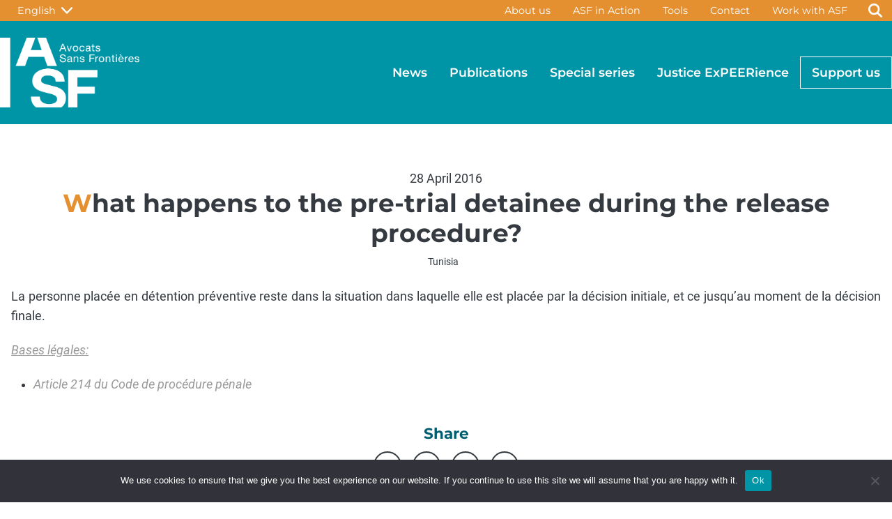

--- FILE ---
content_type: text/html; charset=UTF-8
request_url: https://asf.be/detention/que-se-passe-t-il-pour-lindividu-pendant-la-duree-de-la-procedure/
body_size: 17209
content:

<!DOCTYPE html>
<html lang="en-US">
<head>
	<meta charset="UTF-8" />
	<meta name="viewport" content="width=device-width, initial-scale=1" />
<meta name='robots' content='max-image-preview:large' />
<link rel="alternate" hreflang="nl" href="https://asf.be/detention/what-happens-to-the-pre-trial-detainee-during-the-release-procedure/?lang=nl" />
<link rel="alternate" hreflang="en" href="https://asf.be/detention/que-se-passe-t-il-pour-lindividu-pendant-la-duree-de-la-procedure/" />
<link rel="alternate" hreflang="fr" href="https://asf.be/detention/que-se-passe-t-il-pour-lindividu-pendant-la-duree-de-la-procedure/?lang=fr" />
<link rel="alternate" hreflang="x-default" href="https://asf.be/detention/que-se-passe-t-il-pour-lindividu-pendant-la-duree-de-la-procedure/" />
<title>What happens to the pre-trial detainee during the release procedure? &#8211; Avocats Sans Frontières</title>
<link rel="alternate" type="application/rss+xml" title="Avocats Sans Frontières &raquo; Feed" href="https://asf.be/feed/" />
<link rel="alternate" type="application/rss+xml" title="Avocats Sans Frontières &raquo; Comments Feed" href="https://asf.be/comments/feed/" />
<link rel="alternate" title="oEmbed (JSON)" type="application/json+oembed" href="https://asf.be/wp-json/oembed/1.0/embed?url=https%3A%2F%2Fasf.be%2Fdetention%2Fque-se-passe-t-il-pour-lindividu-pendant-la-duree-de-la-procedure%2F" />
<link rel="alternate" title="oEmbed (XML)" type="text/xml+oembed" href="https://asf.be/wp-json/oembed/1.0/embed?url=https%3A%2F%2Fasf.be%2Fdetention%2Fque-se-passe-t-il-pour-lindividu-pendant-la-duree-de-la-procedure%2F&#038;format=xml" />
		<!-- This site uses the Google Analytics by MonsterInsights plugin v9.11.1 - Using Analytics tracking - https://www.monsterinsights.com/ -->
							<script src="//www.googletagmanager.com/gtag/js?id=G-E1KVF668JE"  data-cfasync="false" data-wpfc-render="false" async></script>
			<script data-cfasync="false" data-wpfc-render="false">
				var mi_version = '9.11.1';
				var mi_track_user = true;
				var mi_no_track_reason = '';
								var MonsterInsightsDefaultLocations = {"page_location":"https:\/\/asf.be\/detention\/que-se-passe-t-il-pour-lindividu-pendant-la-duree-de-la-procedure\/"};
								if ( typeof MonsterInsightsPrivacyGuardFilter === 'function' ) {
					var MonsterInsightsLocations = (typeof MonsterInsightsExcludeQuery === 'object') ? MonsterInsightsPrivacyGuardFilter( MonsterInsightsExcludeQuery ) : MonsterInsightsPrivacyGuardFilter( MonsterInsightsDefaultLocations );
				} else {
					var MonsterInsightsLocations = (typeof MonsterInsightsExcludeQuery === 'object') ? MonsterInsightsExcludeQuery : MonsterInsightsDefaultLocations;
				}

								var disableStrs = [
										'ga-disable-G-E1KVF668JE',
									];

				/* Function to detect opted out users */
				function __gtagTrackerIsOptedOut() {
					for (var index = 0; index < disableStrs.length; index++) {
						if (document.cookie.indexOf(disableStrs[index] + '=true') > -1) {
							return true;
						}
					}

					return false;
				}

				/* Disable tracking if the opt-out cookie exists. */
				if (__gtagTrackerIsOptedOut()) {
					for (var index = 0; index < disableStrs.length; index++) {
						window[disableStrs[index]] = true;
					}
				}

				/* Opt-out function */
				function __gtagTrackerOptout() {
					for (var index = 0; index < disableStrs.length; index++) {
						document.cookie = disableStrs[index] + '=true; expires=Thu, 31 Dec 2099 23:59:59 UTC; path=/';
						window[disableStrs[index]] = true;
					}
				}

				if ('undefined' === typeof gaOptout) {
					function gaOptout() {
						__gtagTrackerOptout();
					}
				}
								window.dataLayer = window.dataLayer || [];

				window.MonsterInsightsDualTracker = {
					helpers: {},
					trackers: {},
				};
				if (mi_track_user) {
					function __gtagDataLayer() {
						dataLayer.push(arguments);
					}

					function __gtagTracker(type, name, parameters) {
						if (!parameters) {
							parameters = {};
						}

						if (parameters.send_to) {
							__gtagDataLayer.apply(null, arguments);
							return;
						}

						if (type === 'event') {
														parameters.send_to = monsterinsights_frontend.v4_id;
							var hookName = name;
							if (typeof parameters['event_category'] !== 'undefined') {
								hookName = parameters['event_category'] + ':' + name;
							}

							if (typeof MonsterInsightsDualTracker.trackers[hookName] !== 'undefined') {
								MonsterInsightsDualTracker.trackers[hookName](parameters);
							} else {
								__gtagDataLayer('event', name, parameters);
							}
							
						} else {
							__gtagDataLayer.apply(null, arguments);
						}
					}

					__gtagTracker('js', new Date());
					__gtagTracker('set', {
						'developer_id.dZGIzZG': true,
											});
					if ( MonsterInsightsLocations.page_location ) {
						__gtagTracker('set', MonsterInsightsLocations);
					}
										__gtagTracker('config', 'G-E1KVF668JE', {"forceSSL":"true"} );
										window.gtag = __gtagTracker;										(function () {
						/* https://developers.google.com/analytics/devguides/collection/analyticsjs/ */
						/* ga and __gaTracker compatibility shim. */
						var noopfn = function () {
							return null;
						};
						var newtracker = function () {
							return new Tracker();
						};
						var Tracker = function () {
							return null;
						};
						var p = Tracker.prototype;
						p.get = noopfn;
						p.set = noopfn;
						p.send = function () {
							var args = Array.prototype.slice.call(arguments);
							args.unshift('send');
							__gaTracker.apply(null, args);
						};
						var __gaTracker = function () {
							var len = arguments.length;
							if (len === 0) {
								return;
							}
							var f = arguments[len - 1];
							if (typeof f !== 'object' || f === null || typeof f.hitCallback !== 'function') {
								if ('send' === arguments[0]) {
									var hitConverted, hitObject = false, action;
									if ('event' === arguments[1]) {
										if ('undefined' !== typeof arguments[3]) {
											hitObject = {
												'eventAction': arguments[3],
												'eventCategory': arguments[2],
												'eventLabel': arguments[4],
												'value': arguments[5] ? arguments[5] : 1,
											}
										}
									}
									if ('pageview' === arguments[1]) {
										if ('undefined' !== typeof arguments[2]) {
											hitObject = {
												'eventAction': 'page_view',
												'page_path': arguments[2],
											}
										}
									}
									if (typeof arguments[2] === 'object') {
										hitObject = arguments[2];
									}
									if (typeof arguments[5] === 'object') {
										Object.assign(hitObject, arguments[5]);
									}
									if ('undefined' !== typeof arguments[1].hitType) {
										hitObject = arguments[1];
										if ('pageview' === hitObject.hitType) {
											hitObject.eventAction = 'page_view';
										}
									}
									if (hitObject) {
										action = 'timing' === arguments[1].hitType ? 'timing_complete' : hitObject.eventAction;
										hitConverted = mapArgs(hitObject);
										__gtagTracker('event', action, hitConverted);
									}
								}
								return;
							}

							function mapArgs(args) {
								var arg, hit = {};
								var gaMap = {
									'eventCategory': 'event_category',
									'eventAction': 'event_action',
									'eventLabel': 'event_label',
									'eventValue': 'event_value',
									'nonInteraction': 'non_interaction',
									'timingCategory': 'event_category',
									'timingVar': 'name',
									'timingValue': 'value',
									'timingLabel': 'event_label',
									'page': 'page_path',
									'location': 'page_location',
									'title': 'page_title',
									'referrer' : 'page_referrer',
								};
								for (arg in args) {
																		if (!(!args.hasOwnProperty(arg) || !gaMap.hasOwnProperty(arg))) {
										hit[gaMap[arg]] = args[arg];
									} else {
										hit[arg] = args[arg];
									}
								}
								return hit;
							}

							try {
								f.hitCallback();
							} catch (ex) {
							}
						};
						__gaTracker.create = newtracker;
						__gaTracker.getByName = newtracker;
						__gaTracker.getAll = function () {
							return [];
						};
						__gaTracker.remove = noopfn;
						__gaTracker.loaded = true;
						window['__gaTracker'] = __gaTracker;
					})();
									} else {
										console.log("");
					(function () {
						function __gtagTracker() {
							return null;
						}

						window['__gtagTracker'] = __gtagTracker;
						window['gtag'] = __gtagTracker;
					})();
									}
			</script>
							<!-- / Google Analytics by MonsterInsights -->
		<style id='wp-img-auto-sizes-contain-inline-css'>
img:is([sizes=auto i],[sizes^="auto," i]){contain-intrinsic-size:3000px 1500px}
/*# sourceURL=wp-img-auto-sizes-contain-inline-css */
</style>
<style id='asf-plugin-header-style-inline-css'>
.wp-block-asf-plugin-header{background-color:var(--wp--preset--color--primary);display:flex;flex-direction:column;gap:0;padding:0}.wp-block-asf-plugin-header.open{min-height:100vh}#nav-level-top{background-color:var(--wp--preset--color--primary);display:none;order:2}#nav-level-top.open{display:flex}#nav-level-main{background-color:var(--wp--preset--color--primary);margin-top:0;order:1}.nav-header__inner{align-items:center;display:flex;flex-direction:column;margin-left:auto;margin-right:auto;max-width:var(--wp--style--global--wide-size);padding-left:var(--wp--style--root--padding-left);padding-right:var(--wp--style--root--padding-right);width:100%}#nav-site-identity{margin-right:auto}#header-search-link,#nav-btn-close{display:none}#nav-btn-close.open,#nav-btn-open{display:flex}#nav-btn-open.open{display:none}#nav-toggler-menu{align-self:center;background-color:var(--wp--preset--color--primary);border:none;border-radius:2px;height:48px;justify-self:flex-end;margin:10px;position:absolute;right:var(--wp--preset--spacing--20);width:48px}#nav-toggler-menu:hover{background-color:var(--wp--preset--color--primary-hover)}[id^=menu-primary-menu]{display:none}[id^=menu-primary-menu].open{display:flex;margin-top:var(--wp--preset--spacing--30)}[id^=menu-top-menu]{display:flex;order:1}[id^=menu-primary-menu],[id^=menu-top-menu]{align-items:center;flex-direction:column;margin:0;padding:0}[id^=menu-primary-menu] a,[id^=menu-top-menu] a{align-items:center;color:#fff;display:flex;font-family:var(--wp--preset--font-family--montserrat);justify-content:center;padding:.5rem var(--wp--preset--spacing--10);position:relative}[id^=menu-primary-menu] a:after,[id^=menu-top-menu] a:after{background:none repeat scroll 0 0 transparent;background:var(--wp--preset--color--warning);bottom:0;content:" ";display:block;height:1.5px;left:var(--wp--preset--spacing--10);position:absolute;transition:width .3s ease 0s,left .3s ease 0s;width:0}[id^=menu-primary-menu] a:hover:after,[id^=menu-top-menu] a:hover:after{height:.3em;transition:width .3s ease 0s,left .3s ease 0s;width:.75em}.menu-item{font-family:var(--wp--preset--font-family--montserrat);list-style:none}#logotype{max-height:70px;max-width:140px}#nav-langs{order:2;position:relative}#header-lang-switcher{align-items:center;background-color:var(--wp--preset--color--primary);border:1px solid #fff;border-radius:2px;color:#fff;display:flex;font-family:var(--wp--preset--font-family--montserrat);justify-content:space-around;padding:.5rem var(--wp--preset--spacing--20)}#header-lang-switcher:hover{background-color:var(--wp--preset--color--warning-darker)}#header-list-langs{background-color:#fff;border:1px solid var(--wp--preset--color--primary);border-radius:2px;display:none;flex-direction:column;position:absolute;top:100%;z-index:9999}#header-list-langs.active{display:flex}.lang-item{padding:.5rem var(--wp--preset--spacing--20)}.lang-item:hover{background-color:var(--wp--preset--color--secondary);color:#fff}.search-form{border-radius:2px;display:flex;flex-direction:row;gap:0}.search-field,.search-submit{border:1px solid #fff;padding:.5rem var(--wp--preset--spacing--20)}.search-submit{background-color:var(--wp--preset--color--primary);color:#fff}#search-form{display:none;margin-top:1rem;order:3}#search-form.open{display:flex}@media(min-width:1280px){.wp-block-asf-plugin-header.open{min-height:auto}#nav-toggler-menu{display:none}#nav-btn-open.open{display:flex}#nav-level-top{background-color:var(--wp--preset--color--warning);display:flex;height:30px;order:1}#nav-level-main{background-color:var(--wp--preset--color--primary);margin-top:0;order:2;padding:var(--wp--preset--spacing--20) 0}.nav-header__inner{flex-direction:row;padding:0}#nav-langs{margin-right:auto;order:1}[id^=menu-top-menu]{order:2}[id^=menu-top-menu] a{align-items:center;height:30px;padding:0 var(--wp--preset--spacing--10)}#header-search-link{align-items:center;display:flex;justify-content:center;order:3}[id^=menu-primary-menu],[id^=menu-top-menu]{display:flex;flex-direction:row}#header-lang-switcher,#header-search-link,[id^=menu-top-menu]{border-radius:2px;font-size:var(--wp--preset--font-size--small)}#header-lang-switcher a:hover,#header-search-link a:hover,[id^=menu-top-menu] a:hover{background-color:var(--wp--preset--color--warning-darker)}#header-lang-switcher{background-color:var(--wp--preset--color--warning);border-color:var(--wp--preset--color--warning);height:30px;padding:0 var(--wp--preset--spacing--20)}#header-search-link{height:30px;width:48px}#header-search-link:hover{background-color:var(--wp--preset--color--warning-darker)}[id^=menu-top-menu] a:after{content:none}[id^=menu-primary-menu].open{margin-top:0}[id^=menu-primary-menu] a{font-weight:600}#search-form,#search-form.open{display:none}.menu-calltoaction{border:1px solid #fff}#logotype{max-height:none;max-width:none}}@media print{.wp-block-asf-plugin-header{display:none!important}}

/*# sourceURL=https://asf.be/wp-content/plugins/asf-plugin/build/header/style-index.css */
</style>
<style id='wp-block-post-date-inline-css'>
.wp-block-post-date{box-sizing:border-box}
/*# sourceURL=https://asf.be/wp-includes/blocks/post-date/style.min.css */
</style>
<style id='wp-block-post-title-inline-css'>
.wp-block-post-title{box-sizing:border-box;word-break:break-word}.wp-block-post-title :where(a){display:inline-block;font-family:inherit;font-size:inherit;font-style:inherit;font-weight:inherit;letter-spacing:inherit;line-height:inherit;text-decoration:inherit}
/*# sourceURL=https://asf.be/wp-includes/blocks/post-title/style.min.css */
</style>
<style id='asf-plugin-post-badges-style-inline-css'>
.wp-block-asf-plugin-post-badges{-moz-column-gap:.5rem;column-gap:.5rem;display:inline-flex;flex-direction:row;flex-flow:wrap;justify-content:center;margin:0}.post-badge{font-size:var(--wp--preset--font-size--small);margin-top:0}.post-badge:after{color:var(--wp--preset--color--warning);content:"|";padding-left:.5rem}.post-badge:last-of-type:after{content:""}

/*# sourceURL=https://asf.be/wp-content/plugins/asf-plugin/build/post-badges/style-index.css */
</style>
<style id='wp-block-group-inline-css'>
.wp-block-group{box-sizing:border-box}:where(.wp-block-group.wp-block-group-is-layout-constrained){position:relative}
/*# sourceURL=https://asf.be/wp-includes/blocks/group/style.min.css */
</style>
<style id='wp-block-post-content-inline-css'>
.wp-block-post-content{display:flow-root}
/*# sourceURL=https://asf.be/wp-includes/blocks/post-content/style.min.css */
</style>
<style id='wp-block-heading-inline-css'>
h1:where(.wp-block-heading).has-background,h2:where(.wp-block-heading).has-background,h3:where(.wp-block-heading).has-background,h4:where(.wp-block-heading).has-background,h5:where(.wp-block-heading).has-background,h6:where(.wp-block-heading).has-background{padding:1.25em 2.375em}h1.has-text-align-left[style*=writing-mode]:where([style*=vertical-lr]),h1.has-text-align-right[style*=writing-mode]:where([style*=vertical-rl]),h2.has-text-align-left[style*=writing-mode]:where([style*=vertical-lr]),h2.has-text-align-right[style*=writing-mode]:where([style*=vertical-rl]),h3.has-text-align-left[style*=writing-mode]:where([style*=vertical-lr]),h3.has-text-align-right[style*=writing-mode]:where([style*=vertical-rl]),h4.has-text-align-left[style*=writing-mode]:where([style*=vertical-lr]),h4.has-text-align-right[style*=writing-mode]:where([style*=vertical-rl]),h5.has-text-align-left[style*=writing-mode]:where([style*=vertical-lr]),h5.has-text-align-right[style*=writing-mode]:where([style*=vertical-rl]),h6.has-text-align-left[style*=writing-mode]:where([style*=vertical-lr]),h6.has-text-align-right[style*=writing-mode]:where([style*=vertical-rl]){rotate:180deg}
/*# sourceURL=https://asf.be/wp-includes/blocks/heading/style.min.css */
</style>
<style id='asf-plugin-post-share-style-inline-css'>
#asf-copy-to-clipboard{position:relative}#asf-copy-to-clipboard-tooltip{background-color:var(--wp--preset--color--dark);border-radius:5px;color:#fff;font-family:var(--wp--preset--font-family--roboto);font-size:14px;margin-top:0;opacity:0;padding:10px;position:absolute;top:110%;transition:opacity .5s;width:100px}#asf-copy-to-clipboard-tooltip.active{opacity:1}@media print{.wp-block-asf-post-share{display:none!important}}

/*# sourceURL=https://asf.be/wp-content/plugins/asf-plugin/build/post-share/style-index.css */
</style>
<style id='wp-block-separator-inline-css'>
@charset "UTF-8";.wp-block-separator{border:none;border-top:2px solid}:root :where(.wp-block-separator.is-style-dots){height:auto;line-height:1;text-align:center}:root :where(.wp-block-separator.is-style-dots):before{color:currentColor;content:"···";font-family:serif;font-size:1.5em;letter-spacing:2em;padding-left:2em}.wp-block-separator.is-style-dots{background:none!important;border:none!important}
/*# sourceURL=https://asf.be/wp-includes/blocks/separator/style.min.css */
</style>
<style id='asf-plugin-post-more-style-inline-css'>
.wp-block-asf-plugin-post-more{display:flex;flex-direction:column;margin-left:auto;margin-right:auto;row-gap:1rem}.post-more__post{-moz-column-gap:1rem;column-gap:1rem;display:grid;grid-template-columns:auto 1fr;grid-template-rows:auto 1fr;text-decoration:none}.post-more__post:hover .post-more__post-image{opacity:.8}.post-more__post:hover .post-more__post-title{color:var(--wp--preset--color--primary)}.post-more__post-image{grid-column:1/1;grid-row:1/3}.post-more__post-date{font-size:var(--wp--preset--font-size--small);grid-row:1/2;margin-bottom:.5rem}.post-more__post-date,.post-more__post-title{color:var(--wp--preset--color--secondary);grid-column:2/3}.post-more__post-title{grid-row:2/3}

/*# sourceURL=https://asf.be/wp-content/plugins/asf-plugin/build/post-more/style-index.css */
</style>
<style id='asf-plugin-footer-style-inline-css'>
.wp-block-asf-plugin-footer{background-color:var(--wp--preset--color--secondary);display:flex;flex-direction:column;padding:var(--wp--preset--spacing--30) 0}#site-footer-container{display:grid;margin-left:auto;margin-right:auto;max-width:var(--wp--style--global--wide-size);padding-left:var(--wp--style--root--padding-left);padding-right:var(--wp--style--root--padding-right);width:100%}#footer-address{align-items:center;color:#fff;font-size:var(--wp--preset--font-size--small);line-height:1.5}.footer__section{display:flex;flex-direction:column;gap:var(--wp--preset--spacing--20);padding:var(--wp--preset--spacing--20)}.menu-item a{color:#fff}.menu-item a:hover{color:var(--wp--preset--color--light)}[id^=menu-footer-social-media]{flex-direction:row;justify-content:center}[id^=menu-footer-social-media] a{align-items:center;display:flex;font-size:1.5rem;height:45px;justify-content:center;width:45px}[id^=menu-footer-social-media] a:hover .fa{transform:scale(1.2)}@media(min-width:800px){#site-footer-container{grid-template-columns:1fr 1fr 1fr 1fr}#footer-address{align-items:flex-start}#footer-general{padding-left:0}}@media(min-width:1280px){#site-footer-container{grid-template-columns:1fr 1fr 1fr 1fr;padding-left:0;padding-right:0}}@media print{#footer-about,#footer-media-animation,#footer-quick-links,#footer-social-media{display:none!important}.wp-block-asf-plugin-footer{background-color:#fff;color:#000}#footer-address{color:#000!important}}

/*# sourceURL=https://asf.be/wp-content/plugins/asf-plugin/build/footer/style-index.css */
</style>
<style id='wp-emoji-styles-inline-css'>

	img.wp-smiley, img.emoji {
		display: inline !important;
		border: none !important;
		box-shadow: none !important;
		height: 1em !important;
		width: 1em !important;
		margin: 0 0.07em !important;
		vertical-align: -0.1em !important;
		background: none !important;
		padding: 0 !important;
	}
/*# sourceURL=wp-emoji-styles-inline-css */
</style>
<style id='wp-block-library-inline-css'>
:root{--wp-block-synced-color:#7a00df;--wp-block-synced-color--rgb:122,0,223;--wp-bound-block-color:var(--wp-block-synced-color);--wp-editor-canvas-background:#ddd;--wp-admin-theme-color:#007cba;--wp-admin-theme-color--rgb:0,124,186;--wp-admin-theme-color-darker-10:#006ba1;--wp-admin-theme-color-darker-10--rgb:0,107,160.5;--wp-admin-theme-color-darker-20:#005a87;--wp-admin-theme-color-darker-20--rgb:0,90,135;--wp-admin-border-width-focus:2px}@media (min-resolution:192dpi){:root{--wp-admin-border-width-focus:1.5px}}.wp-element-button{cursor:pointer}:root .has-very-light-gray-background-color{background-color:#eee}:root .has-very-dark-gray-background-color{background-color:#313131}:root .has-very-light-gray-color{color:#eee}:root .has-very-dark-gray-color{color:#313131}:root .has-vivid-green-cyan-to-vivid-cyan-blue-gradient-background{background:linear-gradient(135deg,#00d084,#0693e3)}:root .has-purple-crush-gradient-background{background:linear-gradient(135deg,#34e2e4,#4721fb 50%,#ab1dfe)}:root .has-hazy-dawn-gradient-background{background:linear-gradient(135deg,#faaca8,#dad0ec)}:root .has-subdued-olive-gradient-background{background:linear-gradient(135deg,#fafae1,#67a671)}:root .has-atomic-cream-gradient-background{background:linear-gradient(135deg,#fdd79a,#004a59)}:root .has-nightshade-gradient-background{background:linear-gradient(135deg,#330968,#31cdcf)}:root .has-midnight-gradient-background{background:linear-gradient(135deg,#020381,#2874fc)}:root{--wp--preset--font-size--normal:16px;--wp--preset--font-size--huge:42px}.has-regular-font-size{font-size:1em}.has-larger-font-size{font-size:2.625em}.has-normal-font-size{font-size:var(--wp--preset--font-size--normal)}.has-huge-font-size{font-size:var(--wp--preset--font-size--huge)}.has-text-align-center{text-align:center}.has-text-align-left{text-align:left}.has-text-align-right{text-align:right}.has-fit-text{white-space:nowrap!important}#end-resizable-editor-section{display:none}.aligncenter{clear:both}.items-justified-left{justify-content:flex-start}.items-justified-center{justify-content:center}.items-justified-right{justify-content:flex-end}.items-justified-space-between{justify-content:space-between}.screen-reader-text{border:0;clip-path:inset(50%);height:1px;margin:-1px;overflow:hidden;padding:0;position:absolute;width:1px;word-wrap:normal!important}.screen-reader-text:focus{background-color:#ddd;clip-path:none;color:#444;display:block;font-size:1em;height:auto;left:5px;line-height:normal;padding:15px 23px 14px;text-decoration:none;top:5px;width:auto;z-index:100000}html :where(.has-border-color){border-style:solid}html :where([style*=border-top-color]){border-top-style:solid}html :where([style*=border-right-color]){border-right-style:solid}html :where([style*=border-bottom-color]){border-bottom-style:solid}html :where([style*=border-left-color]){border-left-style:solid}html :where([style*=border-width]){border-style:solid}html :where([style*=border-top-width]){border-top-style:solid}html :where([style*=border-right-width]){border-right-style:solid}html :where([style*=border-bottom-width]){border-bottom-style:solid}html :where([style*=border-left-width]){border-left-style:solid}html :where(img[class*=wp-image-]){height:auto;max-width:100%}:where(figure){margin:0 0 1em}html :where(.is-position-sticky){--wp-admin--admin-bar--position-offset:var(--wp-admin--admin-bar--height,0px)}@media screen and (max-width:600px){html :where(.is-position-sticky){--wp-admin--admin-bar--position-offset:0px}}
/*# sourceURL=/wp-includes/css/dist/block-library/common.min.css */
</style>
<style id='global-styles-inline-css'>
:root{--wp--preset--aspect-ratio--square: 1;--wp--preset--aspect-ratio--4-3: 4/3;--wp--preset--aspect-ratio--3-4: 3/4;--wp--preset--aspect-ratio--3-2: 3/2;--wp--preset--aspect-ratio--2-3: 2/3;--wp--preset--aspect-ratio--16-9: 16/9;--wp--preset--aspect-ratio--9-16: 9/16;--wp--preset--color--black: #000000;--wp--preset--color--cyan-bluish-gray: #abb8c3;--wp--preset--color--white: #ffffff;--wp--preset--color--pale-pink: #f78da7;--wp--preset--color--vivid-red: #cf2e2e;--wp--preset--color--luminous-vivid-orange: #ff6900;--wp--preset--color--luminous-vivid-amber: #fcb900;--wp--preset--color--light-green-cyan: #7bdcb5;--wp--preset--color--vivid-green-cyan: #00d084;--wp--preset--color--pale-cyan-blue: #8ed1fc;--wp--preset--color--vivid-cyan-blue: #0693e3;--wp--preset--color--vivid-purple: #9b51e0;--wp--preset--color--primary: #0095A6;--wp--preset--color--primary-hover: #007f8d;--wp--preset--color--secondary: #005E70;--wp--preset--color--secondary-alt: #007f97;--wp--preset--color--info: #61BFCB;--wp--preset--color--warning: #E49030;--wp--preset--color--warning-darker: #c27a29;--wp--preset--color--light: #ECF5F7;--wp--preset--color--dark: #343A40;--wp--preset--gradient--vivid-cyan-blue-to-vivid-purple: linear-gradient(135deg,rgb(6,147,227) 0%,rgb(155,81,224) 100%);--wp--preset--gradient--light-green-cyan-to-vivid-green-cyan: linear-gradient(135deg,rgb(122,220,180) 0%,rgb(0,208,130) 100%);--wp--preset--gradient--luminous-vivid-amber-to-luminous-vivid-orange: linear-gradient(135deg,rgb(252,185,0) 0%,rgb(255,105,0) 100%);--wp--preset--gradient--luminous-vivid-orange-to-vivid-red: linear-gradient(135deg,rgb(255,105,0) 0%,rgb(207,46,46) 100%);--wp--preset--gradient--very-light-gray-to-cyan-bluish-gray: linear-gradient(135deg,rgb(238,238,238) 0%,rgb(169,184,195) 100%);--wp--preset--gradient--cool-to-warm-spectrum: linear-gradient(135deg,rgb(74,234,220) 0%,rgb(151,120,209) 20%,rgb(207,42,186) 40%,rgb(238,44,130) 60%,rgb(251,105,98) 80%,rgb(254,248,76) 100%);--wp--preset--gradient--blush-light-purple: linear-gradient(135deg,rgb(255,206,236) 0%,rgb(152,150,240) 100%);--wp--preset--gradient--blush-bordeaux: linear-gradient(135deg,rgb(254,205,165) 0%,rgb(254,45,45) 50%,rgb(107,0,62) 100%);--wp--preset--gradient--luminous-dusk: linear-gradient(135deg,rgb(255,203,112) 0%,rgb(199,81,192) 50%,rgb(65,88,208) 100%);--wp--preset--gradient--pale-ocean: linear-gradient(135deg,rgb(255,245,203) 0%,rgb(182,227,212) 50%,rgb(51,167,181) 100%);--wp--preset--gradient--electric-grass: linear-gradient(135deg,rgb(202,248,128) 0%,rgb(113,206,126) 100%);--wp--preset--gradient--midnight: linear-gradient(135deg,rgb(2,3,129) 0%,rgb(40,116,252) 100%);--wp--preset--font-size--small: 0.9rem;--wp--preset--font-size--medium: clamp(1.25rem, 1.25rem + ((1vw - 0.2rem) * 0.217), 1.38rem);--wp--preset--font-size--large: clamp(1.39rem, 1.39rem + ((1vw - 0.2rem) * 0.283), 1.56rem);--wp--preset--font-size--x-large: clamp(1.85rem, 1.85rem + ((1vw - 0.2rem) * 1.083), 2.5rem);--wp--preset--font-size--normal: 1.1rem;--wp--preset--font-size--xx-large: clamp(2.5rem, 2.5rem + ((1vw - 0.2rem) * 1.283), 3.27rem);--wp--preset--font-family--montserrat: Montserrat, sans-serif;--wp--preset--font-family--roboto: Roboto, sans-serif;--wp--preset--spacing--20: min(1.5rem, 3vw);--wp--preset--spacing--30: min(2.5rem, 4vw);--wp--preset--spacing--40: min(4rem, 5vw);--wp--preset--spacing--50: min(6.5rem, 8vw);--wp--preset--spacing--60: min(10.5rem, 13vw);--wp--preset--spacing--70: 3.38rem;--wp--preset--spacing--80: 5.06rem;--wp--preset--spacing--10: 1rem;--wp--preset--shadow--natural: 6px 6px 9px rgba(0, 0, 0, 0.2);--wp--preset--shadow--deep: 12px 12px 50px rgba(0, 0, 0, 0.4);--wp--preset--shadow--sharp: 6px 6px 0px rgba(0, 0, 0, 0.2);--wp--preset--shadow--outlined: 6px 6px 0px -3px rgb(255, 255, 255), 6px 6px rgb(0, 0, 0);--wp--preset--shadow--crisp: 6px 6px 0px rgb(0, 0, 0);}:root { --wp--style--global--content-size: 800px;--wp--style--global--wide-size: 1280px; }:where(body) { margin: 0; }.wp-site-blocks { padding-top: var(--wp--style--root--padding-top); padding-bottom: var(--wp--style--root--padding-bottom); }.has-global-padding { padding-right: var(--wp--style--root--padding-right); padding-left: var(--wp--style--root--padding-left); }.has-global-padding > .alignfull { margin-right: calc(var(--wp--style--root--padding-right) * -1); margin-left: calc(var(--wp--style--root--padding-left) * -1); }.has-global-padding :where(:not(.alignfull.is-layout-flow) > .has-global-padding:not(.wp-block-block, .alignfull)) { padding-right: 0; padding-left: 0; }.has-global-padding :where(:not(.alignfull.is-layout-flow) > .has-global-padding:not(.wp-block-block, .alignfull)) > .alignfull { margin-left: 0; margin-right: 0; }.wp-site-blocks > .alignleft { float: left; margin-right: 2em; }.wp-site-blocks > .alignright { float: right; margin-left: 2em; }.wp-site-blocks > .aligncenter { justify-content: center; margin-left: auto; margin-right: auto; }:where(.wp-site-blocks) > * { margin-block-start: 0rem; margin-block-end: 0; }:where(.wp-site-blocks) > :first-child { margin-block-start: 0; }:where(.wp-site-blocks) > :last-child { margin-block-end: 0; }:root { --wp--style--block-gap: 0rem; }:root :where(.is-layout-flow) > :first-child{margin-block-start: 0;}:root :where(.is-layout-flow) > :last-child{margin-block-end: 0;}:root :where(.is-layout-flow) > *{margin-block-start: 0rem;margin-block-end: 0;}:root :where(.is-layout-constrained) > :first-child{margin-block-start: 0;}:root :where(.is-layout-constrained) > :last-child{margin-block-end: 0;}:root :where(.is-layout-constrained) > *{margin-block-start: 0rem;margin-block-end: 0;}:root :where(.is-layout-flex){gap: 0rem;}:root :where(.is-layout-grid){gap: 0rem;}.is-layout-flow > .alignleft{float: left;margin-inline-start: 0;margin-inline-end: 2em;}.is-layout-flow > .alignright{float: right;margin-inline-start: 2em;margin-inline-end: 0;}.is-layout-flow > .aligncenter{margin-left: auto !important;margin-right: auto !important;}.is-layout-constrained > .alignleft{float: left;margin-inline-start: 0;margin-inline-end: 2em;}.is-layout-constrained > .alignright{float: right;margin-inline-start: 2em;margin-inline-end: 0;}.is-layout-constrained > .aligncenter{margin-left: auto !important;margin-right: auto !important;}.is-layout-constrained > :where(:not(.alignleft):not(.alignright):not(.alignfull)){max-width: var(--wp--style--global--content-size);margin-left: auto !important;margin-right: auto !important;}.is-layout-constrained > .alignwide{max-width: var(--wp--style--global--wide-size);}body .is-layout-flex{display: flex;}.is-layout-flex{flex-wrap: wrap;align-items: center;}.is-layout-flex > :is(*, div){margin: 0;}body .is-layout-grid{display: grid;}.is-layout-grid > :is(*, div){margin: 0;}body{font-family: var(--wp--preset--font-family--roboto);font-size: var(--wp--preset--font-size--normal);--wp--style--root--padding-top: 0px;--wp--style--root--padding-right: var(--wp--preset--spacing--10);--wp--style--root--padding-bottom: 0px;--wp--style--root--padding-left: var(--wp--preset--spacing--10);}a:where(:not(.wp-element-button)){text-decoration: none;}h1, h2, h3, h4, h5, h6{font-family: var(--wp--preset--font-family--montserrat);margin-top: var(--wp--preset--spacing--30);margin-bottom: var(--wp--preset--spacing--20);}h2{font-size: var(--wp--preset--font-size--x-large);}:root :where(.wp-element-button, .wp-block-button__link){background-color: #32373c;border-width: 0;color: #fff;font-family: inherit;font-size: inherit;font-style: inherit;font-weight: inherit;letter-spacing: inherit;line-height: inherit;padding-top: calc(0.667em + 2px);padding-right: calc(1.333em + 2px);padding-bottom: calc(0.667em + 2px);padding-left: calc(1.333em + 2px);text-decoration: none;text-transform: inherit;}.has-black-color{color: var(--wp--preset--color--black) !important;}.has-cyan-bluish-gray-color{color: var(--wp--preset--color--cyan-bluish-gray) !important;}.has-white-color{color: var(--wp--preset--color--white) !important;}.has-pale-pink-color{color: var(--wp--preset--color--pale-pink) !important;}.has-vivid-red-color{color: var(--wp--preset--color--vivid-red) !important;}.has-luminous-vivid-orange-color{color: var(--wp--preset--color--luminous-vivid-orange) !important;}.has-luminous-vivid-amber-color{color: var(--wp--preset--color--luminous-vivid-amber) !important;}.has-light-green-cyan-color{color: var(--wp--preset--color--light-green-cyan) !important;}.has-vivid-green-cyan-color{color: var(--wp--preset--color--vivid-green-cyan) !important;}.has-pale-cyan-blue-color{color: var(--wp--preset--color--pale-cyan-blue) !important;}.has-vivid-cyan-blue-color{color: var(--wp--preset--color--vivid-cyan-blue) !important;}.has-vivid-purple-color{color: var(--wp--preset--color--vivid-purple) !important;}.has-primary-color{color: var(--wp--preset--color--primary) !important;}.has-primary-hover-color{color: var(--wp--preset--color--primary-hover) !important;}.has-secondary-color{color: var(--wp--preset--color--secondary) !important;}.has-secondary-alt-color{color: var(--wp--preset--color--secondary-alt) !important;}.has-info-color{color: var(--wp--preset--color--info) !important;}.has-warning-color{color: var(--wp--preset--color--warning) !important;}.has-warning-darker-color{color: var(--wp--preset--color--warning-darker) !important;}.has-light-color{color: var(--wp--preset--color--light) !important;}.has-dark-color{color: var(--wp--preset--color--dark) !important;}.has-black-background-color{background-color: var(--wp--preset--color--black) !important;}.has-cyan-bluish-gray-background-color{background-color: var(--wp--preset--color--cyan-bluish-gray) !important;}.has-white-background-color{background-color: var(--wp--preset--color--white) !important;}.has-pale-pink-background-color{background-color: var(--wp--preset--color--pale-pink) !important;}.has-vivid-red-background-color{background-color: var(--wp--preset--color--vivid-red) !important;}.has-luminous-vivid-orange-background-color{background-color: var(--wp--preset--color--luminous-vivid-orange) !important;}.has-luminous-vivid-amber-background-color{background-color: var(--wp--preset--color--luminous-vivid-amber) !important;}.has-light-green-cyan-background-color{background-color: var(--wp--preset--color--light-green-cyan) !important;}.has-vivid-green-cyan-background-color{background-color: var(--wp--preset--color--vivid-green-cyan) !important;}.has-pale-cyan-blue-background-color{background-color: var(--wp--preset--color--pale-cyan-blue) !important;}.has-vivid-cyan-blue-background-color{background-color: var(--wp--preset--color--vivid-cyan-blue) !important;}.has-vivid-purple-background-color{background-color: var(--wp--preset--color--vivid-purple) !important;}.has-primary-background-color{background-color: var(--wp--preset--color--primary) !important;}.has-primary-hover-background-color{background-color: var(--wp--preset--color--primary-hover) !important;}.has-secondary-background-color{background-color: var(--wp--preset--color--secondary) !important;}.has-secondary-alt-background-color{background-color: var(--wp--preset--color--secondary-alt) !important;}.has-info-background-color{background-color: var(--wp--preset--color--info) !important;}.has-warning-background-color{background-color: var(--wp--preset--color--warning) !important;}.has-warning-darker-background-color{background-color: var(--wp--preset--color--warning-darker) !important;}.has-light-background-color{background-color: var(--wp--preset--color--light) !important;}.has-dark-background-color{background-color: var(--wp--preset--color--dark) !important;}.has-black-border-color{border-color: var(--wp--preset--color--black) !important;}.has-cyan-bluish-gray-border-color{border-color: var(--wp--preset--color--cyan-bluish-gray) !important;}.has-white-border-color{border-color: var(--wp--preset--color--white) !important;}.has-pale-pink-border-color{border-color: var(--wp--preset--color--pale-pink) !important;}.has-vivid-red-border-color{border-color: var(--wp--preset--color--vivid-red) !important;}.has-luminous-vivid-orange-border-color{border-color: var(--wp--preset--color--luminous-vivid-orange) !important;}.has-luminous-vivid-amber-border-color{border-color: var(--wp--preset--color--luminous-vivid-amber) !important;}.has-light-green-cyan-border-color{border-color: var(--wp--preset--color--light-green-cyan) !important;}.has-vivid-green-cyan-border-color{border-color: var(--wp--preset--color--vivid-green-cyan) !important;}.has-pale-cyan-blue-border-color{border-color: var(--wp--preset--color--pale-cyan-blue) !important;}.has-vivid-cyan-blue-border-color{border-color: var(--wp--preset--color--vivid-cyan-blue) !important;}.has-vivid-purple-border-color{border-color: var(--wp--preset--color--vivid-purple) !important;}.has-primary-border-color{border-color: var(--wp--preset--color--primary) !important;}.has-primary-hover-border-color{border-color: var(--wp--preset--color--primary-hover) !important;}.has-secondary-border-color{border-color: var(--wp--preset--color--secondary) !important;}.has-secondary-alt-border-color{border-color: var(--wp--preset--color--secondary-alt) !important;}.has-info-border-color{border-color: var(--wp--preset--color--info) !important;}.has-warning-border-color{border-color: var(--wp--preset--color--warning) !important;}.has-warning-darker-border-color{border-color: var(--wp--preset--color--warning-darker) !important;}.has-light-border-color{border-color: var(--wp--preset--color--light) !important;}.has-dark-border-color{border-color: var(--wp--preset--color--dark) !important;}.has-vivid-cyan-blue-to-vivid-purple-gradient-background{background: var(--wp--preset--gradient--vivid-cyan-blue-to-vivid-purple) !important;}.has-light-green-cyan-to-vivid-green-cyan-gradient-background{background: var(--wp--preset--gradient--light-green-cyan-to-vivid-green-cyan) !important;}.has-luminous-vivid-amber-to-luminous-vivid-orange-gradient-background{background: var(--wp--preset--gradient--luminous-vivid-amber-to-luminous-vivid-orange) !important;}.has-luminous-vivid-orange-to-vivid-red-gradient-background{background: var(--wp--preset--gradient--luminous-vivid-orange-to-vivid-red) !important;}.has-very-light-gray-to-cyan-bluish-gray-gradient-background{background: var(--wp--preset--gradient--very-light-gray-to-cyan-bluish-gray) !important;}.has-cool-to-warm-spectrum-gradient-background{background: var(--wp--preset--gradient--cool-to-warm-spectrum) !important;}.has-blush-light-purple-gradient-background{background: var(--wp--preset--gradient--blush-light-purple) !important;}.has-blush-bordeaux-gradient-background{background: var(--wp--preset--gradient--blush-bordeaux) !important;}.has-luminous-dusk-gradient-background{background: var(--wp--preset--gradient--luminous-dusk) !important;}.has-pale-ocean-gradient-background{background: var(--wp--preset--gradient--pale-ocean) !important;}.has-electric-grass-gradient-background{background: var(--wp--preset--gradient--electric-grass) !important;}.has-midnight-gradient-background{background: var(--wp--preset--gradient--midnight) !important;}.has-small-font-size{font-size: var(--wp--preset--font-size--small) !important;}.has-medium-font-size{font-size: var(--wp--preset--font-size--medium) !important;}.has-large-font-size{font-size: var(--wp--preset--font-size--large) !important;}.has-x-large-font-size{font-size: var(--wp--preset--font-size--x-large) !important;}.has-normal-font-size{font-size: var(--wp--preset--font-size--normal) !important;}.has-xx-large-font-size{font-size: var(--wp--preset--font-size--xx-large) !important;}.has-montserrat-font-family{font-family: var(--wp--preset--font-family--montserrat) !important;}.has-roboto-font-family{font-family: var(--wp--preset--font-family--roboto) !important;}
.justification_texte {text-align: justify}

.job__list {
	grid-template-columns: repeat(auto-fill, minmax(350px, 1fr));
}
:root :where(.wp-block-post-title){color: var(--wp--preset--color--primary);font-size: var(--wp--preset--font-size--x-large);}
:root :where(.wp-block-heading){color: var(--wp--preset--color--primary);font-family: var(--wp--preset--font-family--montserrat);}
:root :where(.wp-block-post-content h1,.wp-block-post-content  h2,.wp-block-post-content  h3,.wp-block-post-content  h4,.wp-block-post-content  h5,.wp-block-post-content  h6){color: var(--wp--preset--color--primary);font-family: var(--wp--preset--font-family--montserrat);font-style: normal;margin-top: var(--wp--preset--spacing--30);margin-bottom: var(--wp--preset--spacing--20);}
/*# sourceURL=global-styles-inline-css */
</style>
<style id='core-block-supports-inline-css'>
.wp-container-core-group-is-layout-b99b3934{gap:var(--wp--preset--spacing--10);flex-direction:column;align-items:center;}.wp-elements-07eda54ec311c522862f7184788ae562 a:where(:not(.wp-element-button)){color:var(--wp--preset--color--secondary);}
/*# sourceURL=core-block-supports-inline-css */
</style>
<style id='wp-block-template-skip-link-inline-css'>

		.skip-link.screen-reader-text {
			border: 0;
			clip-path: inset(50%);
			height: 1px;
			margin: -1px;
			overflow: hidden;
			padding: 0;
			position: absolute !important;
			width: 1px;
			word-wrap: normal !important;
		}

		.skip-link.screen-reader-text:focus {
			background-color: #eee;
			clip-path: none;
			color: #444;
			display: block;
			font-size: 1em;
			height: auto;
			left: 5px;
			line-height: normal;
			padding: 15px 23px 14px;
			text-decoration: none;
			top: 5px;
			width: auto;
			z-index: 100000;
		}
/*# sourceURL=wp-block-template-skip-link-inline-css */
</style>
<link rel='stylesheet' id='cookie-notice-front-css' href='https://asf.be/wp-content/plugins/cookie-notice/css/front.min.css?ver=2.5.11' media='all' />
<link rel='stylesheet' id='wpml-legacy-horizontal-list-0-css' href='https://asf.be/wp-content/plugins/sitepress-multilingual-cms/templates/language-switchers/legacy-list-horizontal/style.min.css?ver=1' media='all' />
<link rel='stylesheet' id='wpml-menu-item-0-css' href='https://asf.be/wp-content/plugins/sitepress-multilingual-cms/templates/language-switchers/menu-item/style.min.css?ver=1' media='all' />
<link rel='stylesheet' id='asf-theme-style-css' href='https://asf.be/wp-content/themes/asf-theme/style.css?ver=2.0.0' media='all' />
<link rel='stylesheet' id='asf-theme-common-css' href='https://asf.be/wp-content/themes/asf-theme/dist/css/main.css?ver=1714250734' media='all' />
<script src="https://asf.be/wp-content/plugins/asf-plugin/build/header/view.js?ver=a22c3372ae9fe65ee95c" id="asf-plugin-header-view-script-js" defer data-wp-strategy="defer"></script>
<script src="https://asf.be/wp-content/plugins/asf-plugin/build/post-share/view.js?ver=ef6553ec3ef14cbe43a3" id="asf-plugin-post-share-view-script-js" defer data-wp-strategy="defer"></script>
<script src="https://asf.be/wp-content/plugins/google-analytics-for-wordpress/assets/js/frontend-gtag.min.js?ver=9.11.1" id="monsterinsights-frontend-script-js" async data-wp-strategy="async"></script>
<script data-cfasync="false" data-wpfc-render="false" id='monsterinsights-frontend-script-js-extra'>var monsterinsights_frontend = {"js_events_tracking":"true","download_extensions":"doc,pdf,ppt,zip,xls,docx,pptx,xlsx","inbound_paths":"[]","home_url":"https:\/\/asf.be","hash_tracking":"false","v4_id":"G-E1KVF668JE"};</script>
<script id="cookie-notice-front-js-before">
var cnArgs = {"ajaxUrl":"https:\/\/asf.be\/wp-admin\/admin-ajax.php","nonce":"137fcb72f1","hideEffect":"fade","position":"bottom","onScroll":false,"onScrollOffset":100,"onClick":false,"cookieName":"cookie_notice_accepted","cookieTime":2592000,"cookieTimeRejected":2592000,"globalCookie":false,"redirection":false,"cache":false,"revokeCookies":false,"revokeCookiesOpt":"automatic"};

//# sourceURL=cookie-notice-front-js-before
</script>
<script src="https://asf.be/wp-content/plugins/cookie-notice/js/front.min.js?ver=2.5.11" id="cookie-notice-front-js"></script>
<script src="https://asf.be/wp-content/themes/asf-theme/dist/js/main.js?ver=1714250734" id="asf-theme-script-js"></script>
<link rel="https://api.w.org/" href="https://asf.be/wp-json/" /><link rel="alternate" title="JSON" type="application/json" href="https://asf.be/wp-json/wp/v2/asf_detention/11088" /><link rel="EditURI" type="application/rsd+xml" title="RSD" href="https://asf.be/xmlrpc.php?rsd" />
<meta name="generator" content="WordPress 6.9" />
<link rel="canonical" href="https://asf.be/detention/que-se-passe-t-il-pour-lindividu-pendant-la-duree-de-la-procedure/" />
<link rel='shortlink' href='https://asf.be/?p=11088' />
<meta name="generator" content="WPML ver:4.8.6 stt:37,1,4;" />
	<!-- https://ogp.me/ -->
	<meta property="og:title" content="What happens to the pre-trial detainee during the release procedure?" />
	<meta property="og:type" content="website" />
	<meta property="og:url" content="https://asf.be/detention/que-se-passe-t-il-pour-lindividu-pendant-la-duree-de-la-procedure/" />
	<meta property="og:image" content="" />
	<meta property="og:site_name" content="Avocats Sans Frontières" />

	<!-- Google tag (gtag.js) -->
	<script async src="https://www.googletagmanager.com/gtag/js?id=G-ZJRSYMF80E"></script>
	<script>
		window.dataLayer = window.dataLayer || [];
		function gtag(){dataLayer.push(arguments);}
		gtag('js', new Date());
		gtag('config', 'G-ZJRSYMF80E');
	</script>

	<!-- fonts google -->
	<link rel="preconnect" href="https://fonts.googleapis.com">
	<link rel="preconnect" href="https://fonts.gstatic.com" crossorigin>

    <link rel="shortcut icon" type="image/x-icon" href="https://asf.be/wp-content/themes/asf-theme/favicon/favicon.ico" /><link rel="apple-touch-icon" sizes="180x180" href="https://asf.be/wp-content/themes/asf-theme/favicon/apple-touch-icon.png"><link rel="icon" type="image/png" sizes="32x32" href="https://asf.be/wp-content/themes/asf-theme/favicon/favicon-32x32.png"><link rel="icon" type="image/png" sizes="16x16" href="https://asf.be/wp-content/themes/asf-theme/favicon/favicon-16x16.png"><link rel="manifest" href="https://asf.be/wp-content/themes/asf-theme/favicon/site.webmanifest"><style class='wp-fonts-local'>
@font-face{font-family:Montserrat;font-style:normal;font-weight:400;font-display:fallback;src:url('https://asf.be/wp-content/uploads/fonts/JTUHjIg1_i6t8kCHKm4532VJOt5-QNFgpCtr6Ew7Y3tcoqK5.woff2') format('woff2');}
@font-face{font-family:Montserrat;font-style:normal;font-weight:600;font-display:fallback;src:url('https://asf.be/wp-content/uploads/fonts/JTUHjIg1_i6t8kCHKm4532VJOt5-QNFgpCu170w7Y3tcoqK5.woff2') format('woff2');}
@font-face{font-family:Montserrat;font-style:normal;font-weight:700;font-display:fallback;src:url('https://asf.be/wp-content/uploads/fonts/JTUHjIg1_i6t8kCHKm4532VJOt5-QNFgpCuM70w7Y3tcoqK5.woff2') format('woff2');}
@font-face{font-family:Montserrat;font-style:normal;font-weight:800;font-display:fallback;src:url('https://asf.be/wp-content/uploads/fonts/JTUHjIg1_i6t8kCHKm4532VJOt5-QNFgpCvr70w7Y3tcoqK5.woff2') format('woff2');}
@font-face{font-family:Montserrat;font-style:italic;font-weight:400;font-display:fallback;src:url('https://asf.be/wp-content/uploads/fonts/JTUFjIg1_i6t8kCHKm459Wx7xQYXK0vOoz6jq6R9aXp-p7K5ILg.woff2') format('woff2');}
@font-face{font-family:Montserrat;font-style:italic;font-weight:500;font-display:fallback;src:url('https://asf.be/wp-content/uploads/fonts/JTUFjIg1_i6t8kCHKm459Wx7xQYXK0vOoz6jq5Z9aXp-p7K5ILg.woff2') format('woff2');}
@font-face{font-family:Montserrat;font-style:italic;font-weight:600;font-display:fallback;src:url('https://asf.be/wp-content/uploads/fonts/JTUFjIg1_i6t8kCHKm459Wx7xQYXK0vOoz6jq3p6aXp-p7K5ILg.woff2') format('woff2');}
@font-face{font-family:Montserrat;font-style:italic;font-weight:700;font-display:fallback;src:url('https://asf.be/wp-content/uploads/fonts/JTUFjIg1_i6t8kCHKm459Wx7xQYXK0vOoz6jq0N6aXp-p7K5ILg.woff2') format('woff2');}
@font-face{font-family:Roboto;font-style:normal;font-weight:400;font-display:fallback;src:url('https://asf.be/wp-content/uploads/fonts/KFOmCnqEu92Fr1Me4GZLCzYlKw.woff2') format('woff2');}
@font-face{font-family:Roboto;font-style:normal;font-weight:700;font-display:fallback;src:url('https://asf.be/wp-content/uploads/fonts/KFOlCnqEu92Fr1MmWUlvBh05IsDqlA.woff2') format('woff2');}
@font-face{font-family:Roboto;font-style:normal;font-weight:500;font-display:fallback;src:url('https://asf.be/wp-content/uploads/fonts/KFOlCnqEu92Fr1MmEU9vBh05IsDqlA.woff2') format('woff2');}
@font-face{font-family:Roboto;font-style:italic;font-weight:400;font-display:fallback;src:url('https://asf.be/wp-content/uploads/fonts/KFOkCnqEu92Fr1Mu52xKKTM1K9nz.woff2') format('woff2');}
@font-face{font-family:Roboto;font-style:italic;font-weight:700;font-display:fallback;src:url('https://asf.be/wp-content/uploads/fonts/KFOjCnqEu92Fr1Mu51TzBhc4AMX6lJBP.woff2') format('woff2');}
@font-face{font-family:Roboto;font-style:italic;font-weight:500;font-display:fallback;src:url('https://asf.be/wp-content/uploads/fonts/KFOjCnqEu92Fr1Mu51S7ABc4AMX6lJBP.woff2') format('woff2');}
</style>
<link rel="icon" href="https://asf.be/wp-content/uploads/2021/05/cropped-cropped-asf-logo-e1621603222426-1-e1621603334665-150x150.png" sizes="32x32" />
<link rel="icon" href="https://asf.be/wp-content/uploads/2021/05/cropped-cropped-asf-logo-e1621603222426-1-e1621603334665.png" sizes="192x192" />
<link rel="apple-touch-icon" href="https://asf.be/wp-content/uploads/2021/05/cropped-cropped-asf-logo-e1621603222426-1-e1621603334665.png" />
<meta name="msapplication-TileImage" content="https://asf.be/wp-content/uploads/2021/05/cropped-cropped-asf-logo-e1621603222426-1-e1621603334665.png" />
</head>

<body class="wp-singular asf_detention-template-default single single-asf_detention postid-11088 wp-custom-logo wp-embed-responsive wp-theme-asf-theme cookies-not-set">

<div class="wp-site-blocks"><header class="wp-block-template-part"> 
<div class="wp-block-asf-plugin-header is-layout-flow wp-block-asf-plugin-header-is-layout-flow">

    <div id="nav-level-top">
        <div class="nav-header__inner">
        <!-- https://wpml.org/documentation/getting-started-guide/language-setup/language-switcher-options/adding-language-switchers-using-php-and-shortcodes/?utm_source=plugin&utm_medium=gui&utm_campaign=languages -->
        <nav id="nav-langs" class="">
            <button id="header-lang-switcher">English&nbsp;&nbsp;<svg id="current-lang-arrow" xmlns="http://www.w3.org/2000/svg" viewBox="0 0 20 11.46" width="16" height="9.6"><path fill="#fff" id="db-selector-arrow-path" d="M10.02 8.01L2.44.42C1.89-.14.98-.14.42.42s-.56 1.47 0 2.03l8.59 8.59c.54.54 1.41.56 1.97.04l8.65-8.63c.53-.59.49-1.49-.09-2.03a1.44 1.44 0 00-1.93 0L10.02 8z"/></button><div id="header-list-langs"><a class="lang-item" href="https://asf.be/detention/what-happens-to-the-pre-trial-detainee-during-the-release-procedure/?lang=nl">Nederlands</a><a class="lang-item" href="https://asf.be/detention/que-se-passe-t-il-pour-lindividu-pendant-la-duree-de-la-procedure/?lang=fr">Français</a></div>        </nav>

        <ul id="menu-top-menu" class=""><li id="menu-item-26684" class="menu-item menu-item-type-post_type menu-item-object-page menu-item-26684"><a href="https://asf.be/about-us/mission-and-vision/">About us</a></li>
<li id="menu-item-28992" class="menu-item menu-item-type-post_type menu-item-object-page menu-item-28992"><a href="https://asf.be/asf-in-action/">ASF in Action</a></li>
<li id="menu-item-42156" class="menu-item menu-item-type-post_type menu-item-object-page menu-item-42156"><a href="https://asf.be/resources-tools/">Tools</a></li>
<li id="menu-item-26685" class="menu-item menu-item-type-post_type menu-item-object-page menu-item-26685"><a href="https://asf.be/contact/">Contact</a></li>
<li id="menu-item-26687" class="menu-item menu-item-type-post_type menu-item-object-page menu-item-26687"><a href="https://asf.be/join-us/">Work with ASF</a></li>
</ul>
        <a id="header-search-link" href="https://asf.be/search/">
            <svg id="search-icon" xmlns="http://www.w3.org/2000/svg" viewBox="0 0 30 30" width="20" height="20">
                <path id="search-icon-path-1" d="M17.95 6.32a8.17 8.17 0 00-5.69-2.29h-.18c-2.2.05-4.25.95-5.77 2.54-1.52 1.59-2.33 3.68-2.29 5.88s.95 4.25 2.53 5.78a8.274 8.274 0 005.87 2.29c2.2-.05 4.25-.95 5.77-2.54 3.14-3.28 3.03-8.51-.24-11.65z" fill="none"/>
                <path id="search-icon-path-2" d="M29.38 26.53l-7.28-6.99c3.61-4.88 3.12-11.82-1.37-16.13C18.37 1.15 15.25-.08 12 0 8.73.07 5.68 1.41 3.41 3.78A12.163 12.163 0 000 12.53c.07 3.28 1.41 6.33 3.77 8.6 2.3 2.21 5.3 3.41 8.47 3.41h.26c2.44-.05 4.75-.81 6.71-2.17l7.37 7.08c.39.37.89.56 1.39.56a2 2 0 001.45-.62c.77-.8.74-2.08-.06-2.85zm-16.95-6.02c-2.19.03-4.28-.77-5.87-2.29-1.59-1.52-2.49-3.57-2.53-5.78s.77-4.29 2.29-5.88a8.185 8.185 0 015.77-2.54h.18c2.13 0 4.15.81 5.69 2.29 3.28 3.15 3.39 8.37.24 11.65a8.185 8.185 0 01-5.77 2.54z" fill="#fff"/>
            </svg>
        </a>

        <div id="search-form">
        <form role="search" method="get" class="search-form" action="https://asf.be/">
				<label>
					<span class="screen-reader-text">Search for:</span>
					<input type="search" class="search-field" placeholder="Search &hellip;" value="" name="s" />
				</label>
				<input type="submit" class="search-submit" value="Search" />
			<input type='hidden' name='lang' value='en' /></form>        </div>

        </div>
    </div>

    <div id="nav-level-main">
        <div class="nav-header__inner">

        <a id="nav-site-identity" href="https://asf.be" class="">
            <img decoding="async" id="logotype" loading="eager"
                src="https://asf.be/wp-content/themes/asf-theme/images/asf-logo-neg-fr.png" 
                alt="" 
                class="" width="200" height="100"
                aria-hidden="true"/>
        </a>

        <ul id="menu-primary-menu" class=""><li id="menu-item-28998" class="menu-item menu-item-type-post_type menu-item-object-page menu-item-28998 "><a href="https://asf.be/news/">News</a></li>
<li id="menu-item-39094" class="menu-item menu-item-type-post_type menu-item-object-page menu-item-39094 "><a href="https://asf.be/resources-tools/publications/">Publications</a></li>
<li id="menu-item-38727" class="menu-item menu-item-type-post_type menu-item-object-page menu-item-38727 "><a href="https://asf.be/series-speciales/">Special series</a></li>
<li id="menu-item-33539" class="menu-item menu-item-type-post_type menu-item-object-page menu-item-33539 "><a href="https://asf.be/justice-expeerience/">Justice ExPEERience</a></li>
<li id="menu-item-29002" class="menu-calltoaction menu-item menu-item-type-post_type menu-item-object-page menu-item-29002 "><a href="https://asf.be/support-us/">Support us</a></li>
</ul>        <!-- menu toggler -->
        <button id="nav-toggler-menu" aria-label="Open the menu" class="" 
            data-text-opened="Open the menu" 
            data-text-closed="Close the menu">
                <svg id="nav-btn-close" xmlns="http://www.w3.org/2000/svg" width="32" height="32" aria-hidden="true">
                    <path fill="white" stroke="#fff" stroke-linecap="round" stroke-width="4" d="M7.308 6.838l17.384 17.676"/>
                    <path fill="none" stroke="#fff" stroke-linecap="round" stroke-width="4" d="M7.308 25.162L24.692 7.838"/>
                </svg>
                <svg id="nav-btn-open" xmlns="http://www.w3.org/2000/svg" width="32" height="32" aria-hidden="true">
                    <path fill="none" stroke="#fff" stroke-linecap="round" stroke-width="4" d="M29.943 4.89H2.057"/>
                    <path fill="none" stroke="#fff" stroke-linecap="round" stroke-width="4" d="M29.943 16H2.057"/>
                    <path fill="none" stroke="#fff" stroke-linecap="round" stroke-width="4" d="M29.943 27.11H2.057"/>
                </svg>
        </button>
        <!-- \menu toggler -->

    </div>
    </div>

     
</div></header>


<div class="wp-block-group has-global-padding is-layout-constrained wp-block-group-is-layout-constrained" style="padding-top:var(--wp--preset--spacing--40)">
	<div class="wp-block-group is-vertical is-content-justification-center is-layout-flex wp-container-core-group-is-layout-b99b3934 wp-block-group-is-layout-flex" style="padding-bottom:var(--wp--preset--spacing--20)"><div class="has-text-align-center wp-block-post-date"><time datetime="2016-04-28T12:21:13+02:00">28 April 2016</time></div>
	
	<h1 class="has-text-align-center wp-block-post-title">What happens to the pre-trial detainee during the release procedure?</h1>
	
	
<p class="wp-block-asf-plugin-post-badges wp-block-asf-plugin-post-badges">
<span class="post-badge">Tunisia</span></p></div>
	</div>
	
	
	<div class="entry-content alignfull wp-block-post-content has-global-padding is-layout-constrained wp-block-post-content-is-layout-constrained"><p style="text-align: justify">La personne placée en détention préventive reste dans la situation dans laquelle elle est placée par la décision initiale, et ce jusqu&#8217;au moment de la décision finale.</p>
<p style="text-align: justify"><span style="text-decoration: underline;color: #999999"><em>Bases légales:</em></span></p>
<ul>
<li style="text-align: justify"><em><span style="color: #999999">Article 214 du Code de procédure pénale</span></em></li>
</ul>
<p><span id="more-11088"></span></p>
</div>
	
	<div class="wp-block-template-part">	
	<div class="wp-block-group alignwide has-global-padding is-layout-constrained wp-block-group-is-layout-constrained">
		
        <div class="wp-block-group has-global-padding is-layout-constrained wp-block-group-is-layout-constrained" style="padding-top:var(--wp--preset--spacing--20);padding-bottom:var(--wp--preset--spacing--30)">
            
        <h3 class="wp-block-heading has-text-align-center has-secondary-color has-text-color has-link-color wp-elements-07eda54ec311c522862f7184788ae562">Share</h3>
        
        
        <!-- *** share ***-->
	<section style="padding-top:0;padding-bottom:0;" class="wp-block-asf-plugin-share wp-block-asf-plugin-post-share">
		<p class="share-options d-flex text-center justify-content-center m-0">
			<button id="asf-copy-to-clipboard" class="fa fa-link border rounded-circle d-flex align-items-center justify-content-center">
				<!-- hide section from visible screen -->
				<textarea class="position-fixed fixed-top" style="margin-top:-100px; height:0; width:0;visibility:hidden;" 
					type="url" id="asf-copy-to-clipboard-url">https://asf.be/detention/que-se-passe-t-il-pour-lindividu-pendant-la-duree-de-la-procedure/</textarea>
				<div id="asf-copy-to-clipboard-tooltip" class="tooltip">Copied</div>
			</button>

			<a target="_blank" href="https://www.facebook.com/sharer/sharer.php?u=https://asf.be/detention/que-se-passe-t-il-pour-lindividu-pendant-la-duree-de-la-procedure/">
				<i class="fa fa-facebook border rounded-circle d-flex align-items-center justify-content-center"></i>
			</a>

			<a href="https://twitter.com/intent/tweet?text=https://asf.be/detention/que-se-passe-t-il-pour-lindividu-pendant-la-duree-de-la-procedure/">
				<i class="fa fa-twitter border rounded-circle d-flex align-items-center justify-content-center"></i>
			</a>

			<a href="/cdn-cgi/l/email-protection#[base64]">
				<i class="fa fa-envelope border rounded-circle d-flex align-items-center justify-content-center"></i>
			</a>
        </p>
	</section>
	<!-- *** /share ***--></div>
        
        
        
        <hr class="wp-block-separator alignwide has-text-color has-info-color has-alpha-channel-opacity has-info-background-color has-background is-style-default" style="margin-top:var(--wp--preset--spacing--10);margin-bottom:var(--wp--preset--spacing--10)"/>
        
        
        
        <h2 class="wp-block-heading alignwide">More</h2>
        
        
            
    <!-- read more -->
	<section style="padding-top:var(--wp--preset--spacing--20);padding-bottom:var(--wp--preset--spacing--50);" class="wp-block-asf-plugin-post-more">
		                <a class="post-more__post" href="https://asf.be/detention/where-is-the-place-of-police-custody-2/">
                                        <p class="post-more__post-date" >October 3, 2017</p>
                    <h3 class="h3 serif post-more__post-title">Where is the place of police custody?</h3>
                </a>
                                <a class="post-more__post" href="https://asf.be/detention/which-authority-is-competent-to-decide-an-alternative-detention/">
                                        <p class="post-more__post-date" >September 26, 2017</p>
                    <h3 class="h3 serif post-more__post-title">Which authority is competent to decide an alternative detention?</h3>
                </a>
                                <a class="post-more__post" href="https://asf.be/detention/what-are-the-conditions-that-must-be-met-for-someone-to-benefit-from-an-alternative-detention/">
                                        <p class="post-more__post-date" >September 26, 2017</p>
                    <h3 class="h3 serif post-more__post-title">What are the conditions that must be met for someone to benefit from an alternative detention?</h3>
                </a>
                
	</section>
	<!-- /read more --></div>
        </div>
	
	<footer class="wp-block-template-part"> 
<div class="wp-block-asf-plugin-footer is-layout-flow wp-block-asf-plugin-footer-is-layout-flow">

    <div id="site-footer-container">
        <section id="footer-general" class="footer__section">
            <img decoding="async" src="https://asf.be/wp-content/themes/asf-theme/images/asf-logo-neg-fr.png" alt="Avocats sans frontiers Logo negative" class="logo-bottom" width="150" height="75">

            <address id="footer-address">Avenue de la Chasse 140
    1040 Brussels
    Belgium
    Phone: +32 (0)2 223 36 54</address>
        </section>
        <section id="footer-about" class="footer__section">
            <ul id="menu-footer-about-menu" class="nav flex-column text-center asf-nav-footer-list"><li id="menu-item-24902" class="menu-item menu-item-type-post_type menu-item-object-page menu-item-home menu-item-24902"><a href="https://asf.be/">Home</a></li>
<li id="menu-item-26364" class="menu-item menu-item-type-post_type menu-item-object-page menu-item-26364"><a href="https://asf.be/about-us/mission-and-vision/">About Us</a></li>
<li id="menu-item-29271" class="menu-item menu-item-type-post_type menu-item-object-page menu-item-29271"><a href="https://asf.be/asf-in-action/">ASF in Action</a></li>
<li id="menu-item-34893" class="menu-item menu-item-type-post_type menu-item-object-page menu-item-34893"><a href="https://asf.be/integrity/">Integrity</a></li>
</ul>        </section>
        <section id="footer-quick-links" class="footer__section">
            <ul id="menu-footer-quick-links" class="nav flex-column text-center asf-nav-footer-list"><li id="menu-item-24776" class="menu-item menu-item-type-post_type menu-item-object-page menu-item-24776"><a href="https://asf.be/contact/">Contact</a></li>
<li id="menu-item-24779" class="menu-item menu-item-type-post_type menu-item-object-page menu-item-24779"><a href="https://asf.be/support-us/">Support us</a></li>
<li id="menu-item-24778" class="menu-item menu-item-type-post_type menu-item-object-page menu-item-24778"><a href="https://asf.be/newsletter/">Newsletter</a></li>
<li id="menu-item-26403" class="menu-item menu-item-type-post_type menu-item-object-page menu-item-26403"><a href="https://asf.be/join-us/">Work with ASF</a></li>
</ul>        </section>
        <section id="footer-social-media" class="footer__section">
            <div class="menu-footer-social-media-container"><ul id="menu-footer-social-media" class="nav asf-nav-footer-icons"><li id="menu-item-24877" class="social-media social-media-xs icon-youtube menu-item menu-item-type-custom menu-item-object-custom menu-item-24877"><a target="_blank" href="https://www.flickr.com/photos/avocatssansfrontieres/"><i class="fa fa-flickr" aria-hidden="true"></i></a></li>
<li id="menu-item-24878" class="social-media social-media-xs icon-twitter menu-item menu-item-type-custom menu-item-object-custom menu-item-24878"><a target="_blank" href="https://twitter.com/ASF_NGO"><i class="fa fa-twitter" aria-hidden="true"></i></a></li>
<li id="menu-item-24879" class="social-media social-media-xs icon-linkedin menu-item menu-item-type-custom menu-item-object-custom menu-item-24879"><a target="_blank" href="https://www.linkedin.com/company/avocats-sans-fronti-res"><i class="fa fa-linkedin" aria-hidden="true"></i></a></li>
<li id="menu-item-25102" class="menu-item menu-item-type-custom menu-item-object-custom menu-item-25102"><a target="_blank" href="https://www.facebook.com/ASF.AdZG"><i class="fa fa-facebook-official" aria-hidden="true"></i></a></li>
<li id="menu-item-25103" class="menu-item menu-item-type-custom menu-item-object-custom menu-item-25103"><a target="_blank" href="https://www.instagram.com/avocats_sans_frontieres/"><i class="fa fa-instagram" aria-hidden="true"></i></a></li>
<li id="menu-item-25104" class="menu-item menu-item-type-custom menu-item-object-custom menu-item-25104"><a target="_blank" href="https://youtube.com/asfinmotion"><i class="fa fa-youtube-play" aria-hidden="true"></i></a></li>
</ul></div>        </section>
    </div>

     
</div></footer></div>
<script data-cfasync="false" src="/cdn-cgi/scripts/5c5dd728/cloudflare-static/email-decode.min.js"></script><script type="speculationrules">
{"prefetch":[{"source":"document","where":{"and":[{"href_matches":"/*"},{"not":{"href_matches":["/wp-*.php","/wp-admin/*","/wp-content/uploads/*","/wp-content/*","/wp-content/plugins/*","/wp-content/themes/asf-theme/*","/*\\?(.+)"]}},{"not":{"selector_matches":"a[rel~=\"nofollow\"]"}},{"not":{"selector_matches":".no-prefetch, .no-prefetch a"}}]},"eagerness":"conservative"}]}
</script>
<script id="wp-block-template-skip-link-js-after">
	( function() {
		var skipLinkTarget = document.querySelector( 'main' ),
			sibling,
			skipLinkTargetID,
			skipLink;

		// Early exit if a skip-link target can't be located.
		if ( ! skipLinkTarget ) {
			return;
		}

		/*
		 * Get the site wrapper.
		 * The skip-link will be injected in the beginning of it.
		 */
		sibling = document.querySelector( '.wp-site-blocks' );

		// Early exit if the root element was not found.
		if ( ! sibling ) {
			return;
		}

		// Get the skip-link target's ID, and generate one if it doesn't exist.
		skipLinkTargetID = skipLinkTarget.id;
		if ( ! skipLinkTargetID ) {
			skipLinkTargetID = 'wp--skip-link--target';
			skipLinkTarget.id = skipLinkTargetID;
		}

		// Create the skip link.
		skipLink = document.createElement( 'a' );
		skipLink.classList.add( 'skip-link', 'screen-reader-text' );
		skipLink.id = 'wp-skip-link';
		skipLink.href = '#' + skipLinkTargetID;
		skipLink.innerText = 'Skip to content';

		// Inject the skip link.
		sibling.parentElement.insertBefore( skipLink, sibling );
	}() );
	
//# sourceURL=wp-block-template-skip-link-js-after
</script>
<script id="wp-emoji-settings" type="application/json">
{"baseUrl":"https://s.w.org/images/core/emoji/17.0.2/72x72/","ext":".png","svgUrl":"https://s.w.org/images/core/emoji/17.0.2/svg/","svgExt":".svg","source":{"concatemoji":"https://asf.be/wp-includes/js/wp-emoji-release.min.js?ver=6.9"}}
</script>
<script type="module">
/*! This file is auto-generated */
const a=JSON.parse(document.getElementById("wp-emoji-settings").textContent),o=(window._wpemojiSettings=a,"wpEmojiSettingsSupports"),s=["flag","emoji"];function i(e){try{var t={supportTests:e,timestamp:(new Date).valueOf()};sessionStorage.setItem(o,JSON.stringify(t))}catch(e){}}function c(e,t,n){e.clearRect(0,0,e.canvas.width,e.canvas.height),e.fillText(t,0,0);t=new Uint32Array(e.getImageData(0,0,e.canvas.width,e.canvas.height).data);e.clearRect(0,0,e.canvas.width,e.canvas.height),e.fillText(n,0,0);const a=new Uint32Array(e.getImageData(0,0,e.canvas.width,e.canvas.height).data);return t.every((e,t)=>e===a[t])}function p(e,t){e.clearRect(0,0,e.canvas.width,e.canvas.height),e.fillText(t,0,0);var n=e.getImageData(16,16,1,1);for(let e=0;e<n.data.length;e++)if(0!==n.data[e])return!1;return!0}function u(e,t,n,a){switch(t){case"flag":return n(e,"\ud83c\udff3\ufe0f\u200d\u26a7\ufe0f","\ud83c\udff3\ufe0f\u200b\u26a7\ufe0f")?!1:!n(e,"\ud83c\udde8\ud83c\uddf6","\ud83c\udde8\u200b\ud83c\uddf6")&&!n(e,"\ud83c\udff4\udb40\udc67\udb40\udc62\udb40\udc65\udb40\udc6e\udb40\udc67\udb40\udc7f","\ud83c\udff4\u200b\udb40\udc67\u200b\udb40\udc62\u200b\udb40\udc65\u200b\udb40\udc6e\u200b\udb40\udc67\u200b\udb40\udc7f");case"emoji":return!a(e,"\ud83e\u1fac8")}return!1}function f(e,t,n,a){let r;const o=(r="undefined"!=typeof WorkerGlobalScope&&self instanceof WorkerGlobalScope?new OffscreenCanvas(300,150):document.createElement("canvas")).getContext("2d",{willReadFrequently:!0}),s=(o.textBaseline="top",o.font="600 32px Arial",{});return e.forEach(e=>{s[e]=t(o,e,n,a)}),s}function r(e){var t=document.createElement("script");t.src=e,t.defer=!0,document.head.appendChild(t)}a.supports={everything:!0,everythingExceptFlag:!0},new Promise(t=>{let n=function(){try{var e=JSON.parse(sessionStorage.getItem(o));if("object"==typeof e&&"number"==typeof e.timestamp&&(new Date).valueOf()<e.timestamp+604800&&"object"==typeof e.supportTests)return e.supportTests}catch(e){}return null}();if(!n){if("undefined"!=typeof Worker&&"undefined"!=typeof OffscreenCanvas&&"undefined"!=typeof URL&&URL.createObjectURL&&"undefined"!=typeof Blob)try{var e="postMessage("+f.toString()+"("+[JSON.stringify(s),u.toString(),c.toString(),p.toString()].join(",")+"));",a=new Blob([e],{type:"text/javascript"});const r=new Worker(URL.createObjectURL(a),{name:"wpTestEmojiSupports"});return void(r.onmessage=e=>{i(n=e.data),r.terminate(),t(n)})}catch(e){}i(n=f(s,u,c,p))}t(n)}).then(e=>{for(const n in e)a.supports[n]=e[n],a.supports.everything=a.supports.everything&&a.supports[n],"flag"!==n&&(a.supports.everythingExceptFlag=a.supports.everythingExceptFlag&&a.supports[n]);var t;a.supports.everythingExceptFlag=a.supports.everythingExceptFlag&&!a.supports.flag,a.supports.everything||((t=a.source||{}).concatemoji?r(t.concatemoji):t.wpemoji&&t.twemoji&&(r(t.twemoji),r(t.wpemoji)))});
//# sourceURL=https://asf.be/wp-includes/js/wp-emoji-loader.min.js
</script>

		<!-- Cookie Notice plugin v2.5.11 by Hu-manity.co https://hu-manity.co/ -->
		<div id="cookie-notice" role="dialog" class="cookie-notice-hidden cookie-revoke-hidden cn-position-bottom" aria-label="Cookie Notice" style="background-color: rgba(50,50,58,1);"><div class="cookie-notice-container" style="color: #fff"><span id="cn-notice-text" class="cn-text-container">We use cookies to ensure that we give you the best experience on our website. If you continue to use this site we will assume that you are happy with it.</span><span id="cn-notice-buttons" class="cn-buttons-container"><button id="cn-accept-cookie" data-cookie-set="accept" class="cn-set-cookie cn-button" aria-label="Ok" style="background-color: #0095a6">Ok</button></span><button type="button" id="cn-close-notice" data-cookie-set="accept" class="cn-close-icon" aria-label="No"></button></div>
			
		</div>
		<!-- / Cookie Notice plugin --><ul id="footer-media-animation"><li class="footer-bottom__item"><a href="https://asf.be/privacy-policy/">Legal notices &amp; privacy policy</a></li><li class="footer-bottom__item"><a class="footer__link login" href="https://asf.be/wp-login.php">Se connecter</a></li><li class="footer-bottom__item" >© 2021 - Made with <svg xmlns="http://www.w3.org/2000/svg" height="12" width="12" viewBox="0 -960 960 960" width="12" fill="#0095A6"><path d="M479-91l-56-50q-107-99-177.5-170.5T133-441q-42-58-58.5-105.5T58-642q0-99 66.5-166.5T289-876q56 0 104.5 24.5T479-780q42-49 88.5-72.5T669-876q99 0 166 67.5T902-642q0 48-17 95t-58.5 105q-41.5 58-112 130T536-141l-57 50z"/></svg> by <a href="https://media-animation.be/" target="_blank">Média Animation asbl</a></li></ul><script defer src="https://static.cloudflareinsights.com/beacon.min.js/vcd15cbe7772f49c399c6a5babf22c1241717689176015" integrity="sha512-ZpsOmlRQV6y907TI0dKBHq9Md29nnaEIPlkf84rnaERnq6zvWvPUqr2ft8M1aS28oN72PdrCzSjY4U6VaAw1EQ==" data-cf-beacon='{"version":"2024.11.0","token":"dbae559fb32c4f58a7f7a2bcadb910fc","r":1,"server_timing":{"name":{"cfCacheStatus":true,"cfEdge":true,"cfExtPri":true,"cfL4":true,"cfOrigin":true,"cfSpeedBrain":true},"location_startswith":null}}' crossorigin="anonymous"></script>
</body>
</html>


--- FILE ---
content_type: text/css
request_url: https://asf.be/wp-content/themes/asf-theme/style.css?ver=2.0.0
body_size: -124
content:
/*!
Theme Name: ASF theme
Theme URI: http://https://media-animation.be//
Author: Media Animation
Author URI: http://https://media-animation.be//
Description: Description last update: 19nov2021 15:10
Version: 1.0.0
Tested up to: 5.8
Requires PHP: 5.6
License: GNU General Public License v2 or later
License URI: LICENSE
Text Domain: asf-theme

*/